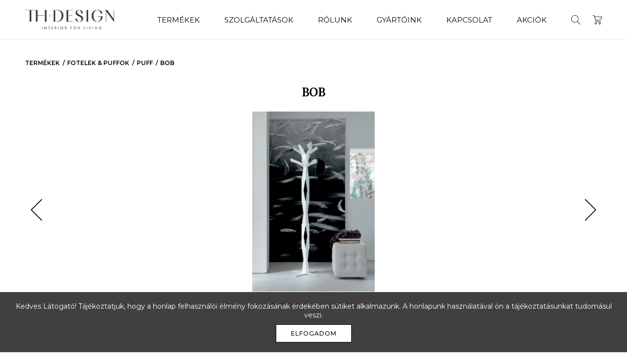

--- FILE ---
content_type: text/html; charset=UTF-8
request_url: https://thdesign.hu/arucikk/bob/
body_size: 45861
content:
<!doctype html>
<html lang="hu-HU">

<head>
    <meta charset="UTF-8">
    <meta name="viewport" content="width=device-width, initial-scale=1, maximum-scale=1.0">

    <title>BOB &#x2d; TH Design</title>

    <link rel="profile" href="http://gmpg.org/xfn/11">
    <link rel="pingback" href="https://thdesign.hu/xmlrpc.php">

    <!-- Google Tag Manager -->
    <script>(function(w,d,s,l,i){w[l]=w[l]||[];w[l].push({'gtm.start':
    new Date().getTime(),event:'gtm.js'});var f=d.getElementsByTagName(s)[0],
    j=d.createElement(s),dl=l!='dataLayer'?'&l='+l:'';j.async=true;j.src=
    'https://www.googletagmanager.com/gtm.js?id='+i+dl;f.parentNode.insertBefore(j,f);
    })(window,document,'script','dataLayer','GTM-KRSSLNK5');</script>
    <!-- End Google Tag Manager -->

    <meta name="facebook-domain-verification" content="ukfv5v64ig7l35x3tbwmdqkmkvn9xj" />

    <meta name='robots' content='max-image-preview:large' />

<meta name="robots" content="max-snippet:-1,max-image-preview:standard,max-video-preview:-1" />
<meta name="description" content="Szintetikus nubuk, műbőr vagy puha bőr bor&iacute;t&aacute;s&uacute;, kerekes puff. Csak belt&eacute;ri haszn&aacute;latra alkalmas." />
<meta property="og:image" content="https://thdesign.hu/wp-content/uploads/2021/04/Bob-20-300-1644914232-scaled.jpg" />
<meta property="og:image:width" content="1709" />
<meta property="og:image:height" content="2560" />
<meta property="og:locale" content="hu_HU" />
<meta property="og:type" content="article" />
<meta property="og:title" content="BOB &#x2d; TH Design" />
<meta property="og:description" content="Szintetikus nubuk, műbőr vagy puha bőr bor&iacute;t&aacute;s&uacute;, kerekes puff. Csak belt&eacute;ri haszn&aacute;latra alkalmas." />
<meta property="og:url" content="https://thdesign.hu/arucikk/bob/" />
<meta property="og:site_name" content="TH Design" />
<meta property="article:published_time" content="2022-02-15T08:41+00:00" />
<meta property="article:modified_time" content="2022-02-15T08:42+00:00" />
<meta property="og:updated_time" content="2022-02-15T08:42+00:00" />
<meta name="twitter:card" content="summary_large_image" />
<meta name="twitter:title" content="BOB &#x2d; TH Design" />
<meta name="twitter:description" content="Szintetikus nubuk, műbőr vagy puha bőr bor&iacute;t&aacute;s&uacute;, kerekes puff. Csak belt&eacute;ri haszn&aacute;latra alkalmas." />
<meta name="twitter:image" content="https://thdesign.hu/wp-content/uploads/2021/04/Bob-20-300-1644914232-scaled.jpg" />
<meta name="twitter:image:width" content="1709" />
<meta name="twitter:image:height" content="2560" />
<link rel="canonical" href="https://thdesign.hu/arucikk/bob/" />
<script type="application/ld+json">{"@context":"https://schema.org","@type":"BreadcrumbList","itemListElement":[{"@type":"ListItem","position":1,"item":{"@id":"https://thdesign.hu/","name":"TH Design"}},{"@type":"ListItem","position":2,"item":{"@id":"https://thdesign.hu/termekek/fotelek-puffok/","name":"Fotelek &amp; Puffok"}},{"@type":"ListItem","position":3,"item":{"@id":"https://thdesign.hu/termekek/fotelek-puffok/puff/","name":"Puff"}},{"@type":"ListItem","position":4,"item":{"@id":"https://thdesign.hu/arucikk/bob/","name":"BOB"}}]}</script>

<link rel='stylesheet' id='wp-block-library-css'  href='https://thdesign.hu/wp-includes/css/dist/block-library/style.min.css' type='text/css' media='all' />
<link rel='stylesheet' id='aos-css'  href='https://thdesign.hu/wp-content/themes/thdesign/assets/css/aos.min.css' type='text/css' media='all' />
<link rel='stylesheet' id='swiper-css'  href='https://thdesign.hu/wp-content/themes/thdesign/assets/css/swiper.min.css' type='text/css' media='all' />
<link rel='stylesheet' id='fancybox-css'  href='https://thdesign.hu/wp-content/themes/thdesign/assets/css/jquery.fancybox.min.css' type='text/css' media='all' />
<link rel='stylesheet' id='taggd-css'  href='https://thdesign.hu/wp-content/themes/thdesign/assets/css/taggd.min.css' type='text/css' media='all' />
<link rel='stylesheet' id='style-css'  href='https://thdesign.hu/wp-content/themes/thdesign/assets/css/style.min.css' type='text/css' media='all' />
<script type='text/javascript' src='https://thdesign.hu/wp-includes/js/jquery/jquery.min.js' id='jquery-core-js'></script>
<link rel="https://api.w.org/" href="https://thdesign.hu/wp-json/" /><script>
/* <![CDATA[ */
var wpekc_spk = "ae7511508557adbfef4edbc56933ea32892c617b93d268816ff3f7b39581780f";
/* ]]> */
</script>
<style type="text/css">.recentcomments a{display:inline !important;padding:0 !important;margin:0 !important;}</style><link rel="icon" href="https://thdesign.hu/wp-content/uploads/2025/09/cropped-thdesign_new_logo_512x512-1758030278-1758030280-32x32.png" sizes="32x32" />
<link rel="icon" href="https://thdesign.hu/wp-content/uploads/2025/09/cropped-thdesign_new_logo_512x512-1758030278-1758030280-192x192.png" sizes="192x192" />
<link rel="apple-touch-icon" href="https://thdesign.hu/wp-content/uploads/2025/09/cropped-thdesign_new_logo_512x512-1758030278-1758030280-180x180.png" />
<meta name="msapplication-TileImage" content="https://thdesign.hu/wp-content/uploads/2025/09/cropped-thdesign_new_logo_512x512-1758030278-1758030280-270x270.png" />

    <!-- Meta Pixel Code -->
    <script>
    !function(f,b,e,v,n,t,s)
    {if(f.fbq)return;n=f.fbq=function(){n.callMethod?
    n.callMethod.apply(n,arguments):n.queue.push(arguments)};
    if(!f._fbq)f._fbq=n;n.push=n;n.loaded=!0;n.version='2.0';
    n.queue=[];t=b.createElement(e);t.async=!0;
    t.src=v;s=b.getElementsByTagName(e)[0];
    s.parentNode.insertBefore(t,s)}(window, document,'script',
    'https://connect.facebook.net/en_US/fbevents.js');
    fbq('init', '563476876069164');
    fbq('track', 'PageView');
    </script>
    <noscript><img height="1" width="1" style="display:none"
    src="https://www.facebook.com/tr?id=563476876069164&ev=PageView&noscript=1"
    /></noscript>
    <!-- End Meta Pixel Code -->
</head>

<body class="catalog_item-template-default single single-catalog_item postid-11931">

    <!-- Google Tag Manager (noscript) -->
    <noscript><iframe src="https://www.googletagmanager.com/ns.html?id=GTM-KRSSLNK5"
    height="0" width="0" style="display:none;visibility:hidden"></iframe></noscript>
    <!-- End Google Tag Manager (noscript) -->

    <header id="header">

        <div class="container">

            <div class="wrapper">

                <a href="https://thdesign.hu" class="logo">
                    <img src="https://thdesign.hu/wp-content/themes/thdesign/assets/img/logo.svg" />
                </a>

                <div class="nav-wrapper">

                    <nav class="menu">
                        <ul id="menu-fejlec" class="clearfix"><li id="menu-item-119" class="menu-item"><a href="https://thdesign.hu/termekek/">Termékek</a></li>
<li id="menu-item-28" class="menu-item"><a href="https://thdesign.hu/szolgaltatasok/">Szolgáltatások</a></li>
<li id="menu-item-31" class="menu-item"><a href="https://thdesign.hu/rolunk/">Rólunk</a></li>
<li id="menu-item-127" class="menu-item"><a href="https://thdesign.hu/gyartoink/">Gyártóink</a></li>
<li id="menu-item-33" class="menu-item"><a href="https://thdesign.hu/kapcsolat/">Kapcsolat</a></li>
<li id="menu-item-28689" class="menu-item"><a href="https://thdesign.hu/termekek/outlet/">Akciók</a></li>
</ul>                    </nav>

                    <nav class="icons">
                        <ul id="menu-fejlec-ikonok" class="clearfix"><li id="menu-item-7341" class="nav-panel-trigger icon mobile menu-item"><a href="#nav">Menü</a></li>
<li id="menu-item-15326" class="search-overlay-trigger icon menu-item"><a href="#search">Keresés</a></li>
<li id="menu-item-7342" class="cart-panel-trigger icon menu-item"><a href="#cart">Kosár</a></li>
</ul>                    </nav>

                </div>

            </div>

        </div>

    </header>

    <main id="main">
<section class="partial" id="item-breadcrumbs">

    <div class="container">

        <ul class="clearfix">

            <li><a href="https://thdesign.hu/termekek/">Termékek</a></li><li><a href="https://thdesign.hu/termekek/fotelek-puffok/">Fotelek &amp; Puffok</a></li><li><a href="https://thdesign.hu/termekek/fotelek-puffok/puff/">Puff</a></li><li><a href="https://thdesign.hu/arucikk/bob/">BOB</a></li>
        </ul>

    </div>

</section>

<section id="item-title">

    <div class="container">

        <h1>BOB</h1>
        
    </div>

</section>
<section class="partial" id="item-image_gallery-hero">

    <div class="container">

        <div class="swiper-container" data-aos="fade-in">

            <div class="swiper-wrapper">

                
                
                <a data-fancybox="gallery" href="https://thdesign.hu/wp-content/uploads/2021/04/BOB-pouf-1644914220-scaled.jpg" class="swiper-slide">

                    <img src="https://thdesign.hu/wp-content/uploads/fly-images/17787/BOB-pouf-1644914220-scaled-1000x0.jpg" />

                </a>

                
                <a data-fancybox="gallery" href="https://thdesign.hu/wp-content/uploads/2021/04/BOB-pouf1-1644914222-scaled.jpg" class="swiper-slide">

                    <img src="https://thdesign.hu/wp-content/uploads/fly-images/17788/BOB-pouf1-1644914222-scaled-1000x0.jpg" />

                </a>

                
                <a data-fancybox="gallery" href="https://thdesign.hu/wp-content/uploads/2021/04/BOB-pouf2-1644914223-scaled.jpg" class="swiper-slide">

                    <img src="https://thdesign.hu/wp-content/uploads/fly-images/17789/BOB-pouf2-1644914223-scaled-1000x0.jpg" />

                </a>

                
                <a data-fancybox="gallery" href="https://thdesign.hu/wp-content/uploads/2021/04/BOB-pouf3-1644914225-scaled.jpg" class="swiper-slide">

                    <img src="https://thdesign.hu/wp-content/uploads/fly-images/17790/BOB-pouf3-1644914225-scaled-1000x0.jpg" />

                </a>

                
                <a data-fancybox="gallery" href="https://thdesign.hu/wp-content/uploads/2021/04/BOB-pouf4-1644914227-scaled.jpg" class="swiper-slide">

                    <img src="https://thdesign.hu/wp-content/uploads/fly-images/17791/BOB-pouf4-1644914227-scaled-1000x0.jpg" />

                </a>

                
                <a data-fancybox="gallery" href="https://thdesign.hu/wp-content/uploads/2021/04/Bob-10-300-1644914231-scaled.jpg" class="swiper-slide">

                    <img src="https://thdesign.hu/wp-content/uploads/fly-images/17793/Bob-10-300-1644914231-scaled-1000x0.jpg" />

                </a>

                
                <a data-fancybox="gallery" href="https://thdesign.hu/wp-content/uploads/2021/04/Bob-20-300-1644914232-scaled.jpg" class="swiper-slide">

                    <img src="https://thdesign.hu/wp-content/uploads/fly-images/17794/Bob-20-300-1644914232-scaled-1000x0.jpg" />

                </a>

                
                <a data-fancybox="gallery" href="https://thdesign.hu/wp-content/uploads/2021/04/Bob-30-300-1644914234-scaled.jpg" class="swiper-slide">

                    <img src="https://thdesign.hu/wp-content/uploads/fly-images/17795/Bob-30-300-1644914234-scaled-1000x0.jpg" />

                </a>

                
                <a data-fancybox="gallery" href="https://thdesign.hu/wp-content/uploads/2021/04/Bob-40-300-1644914235-scaled.jpg" class="swiper-slide">

                    <img src="https://thdesign.hu/wp-content/uploads/fly-images/17796/Bob-40-300-1644914235-scaled-1000x0.jpg" />

                </a>

                
                <a data-fancybox="gallery" href="https://thdesign.hu/wp-content/uploads/2021/04/Bob-50-300-1644914236-scaled.jpg" class="swiper-slide">

                    <img src="https://thdesign.hu/wp-content/uploads/fly-images/17797/Bob-50-300-1644914236-scaled-1000x0.jpg" />

                </a>

                
                <a data-fancybox="gallery" href="https://thdesign.hu/wp-content/uploads/2021/04/dadox-1644914238-scaled.jpg" class="swiper-slide">

                    <img src="https://thdesign.hu/wp-content/uploads/fly-images/17798/dadox-1644914238-scaled-1000x0.jpg" />

                </a>

                
            </div>

            
            <div class="swiper-button swiper-button-prev swiper-button-black"></div>
            <div class="swiper-button swiper-button-next swiper-button-black"></div>

            
            <div class="swiper-pagination"></div>

        </div>

    </div>

</section>

<section class="partial" id="item-single-info">

    <div class="container">

        <div class="information">

            
            <div class="text">

                <p>Szintetikus nubuk, műbőr vagy puha bőr borítású, kerekes puff.</p>
<p>Csak beltéri használatra alkalmas.</p>

            </div>

            
            <div class="properties">

                <ul>

                    
                        <li class="clearfix">
                            <span class="name">Felhasználás:</span>
                            <span class="value">
                                <a href="https://thdesign.hu/felhasznalas/nappali/">nappali</a>                            </span>
                        </li>

                    
                    
                    
                        <li class="clearfix">
                            <span class="name">Méret:</span>
                            <span class="value">42x42x45 cm</span>
                        </li>

                    
                    
                        <li class="clearfix">
                            <span class="name">Gyártó:</span>
                            <span class="value">
                                <a href="https://thdesign.hu/gyarto/cattelan-italia/">Cattelan Italia</a>                            </span>
                        </li>

                    
                    
                        <li class="clearfix">
                            <span class="name">Címkék:</span>
                            <span class="value">
                                <a href="https://thdesign.hu/cimke/puff/">Puff</a>                            </span>
                        </li>

                    
                    <li class="clearfix">
                        <span class="name">Listaár:</span>
                        <span class="value">

                            
                            <ul>

                                
                                <li>

                                    <span class="price">

                                        
                                            <span class="price_original">211.750 Ft-tól</span>

                                        
                                        
                                    </span>

                                    <span class="vat">(+ ÁFA)</span>
                                </li>

                                
                            </ul>

                            
                        </span>
                    </li>

                </ul>

            </div>

        </div>

                
        <div class="buttons">

            <div class="buttons-wrapper">

                <ul>
                    
                    
                    <li>
                        <a class="button" target="_blank" href="https://thdesign.hu/wp-content/uploads/2021/04/BOB_TECH-1644914229.pdf">PDF elemlista</a>
                    </li>

                    
                    <li class="quote-button-wrapper">

                        <form id="addToCart" method="post">
                            <input type="hidden" name="id" value="11931" />
                            <input type="hidden" name="name" value="BOB" />
                            <input type="hidden" name="prices" value='[{"code":"HUF","symbol":"Ft","show_price":211750,"show_price_discount":0,"vat_percent":"","vat_included":false}]' />
                            <input type="hidden" name="img" value="https://thdesign.hu/wp-content/uploads/fly-images/17794/Bob-20-300-1644914232-scaled-350x350.jpg" />
                            <input type="hidden" name="categories" value="Puff" />
                            <input type="hidden" name="vendors" value="Cattelan Italia" />
                            <button class="button" type="submit">Árajánlatkérés</button>
                        </form>

                        <a id="in-cart" class="button cart" href="#">Kosárban</a>

                    </li>
                    
                </ul>

            </div>

        </div>

    </div>

</section>
<section class="partial" id="item-carousel">

    <div class="wrapper">

                
        <h2 class="section-title">
            Kapcsolódó termékek        </h2>
        
        
        <div class="swiper-container">

            <div class="swiper-wrapper">

                
                <div class="swiper-slide">

                    
<article id="joy" data-aos="fade-in" data-aos-duration="750" class="catalog-item">

    <a class="photo" href="https://thdesign.hu/arucikk/joy/">

        <img width="600" height="385" src="https://thdesign.hu/wp-content/uploads/fly-images/22288/Bolzan_Joy_modern_olasz_Agy_1-2-1657391747-scaled-e1657391925574-600x0.jpg" class="attachment-600" alt="Bolzan_Joy_modern_olasz_Agy_1 (2)" />
    </a>

    <div class="details">

        <ul>
            <li class="name"><a class="item-name" href="https://thdesign.hu/arucikk/joy/">JOY</a></li>
            <li class="vendors"><span class="item-vendor" data-href="https://thdesign.hu/gyarto/bolzan-letti/">Bolzan Letti</span></li>                    </ul>

    </div>

</article>
                </div>

                
                <div class="swiper-slide">

                    
<article id="wanda" data-aos="fade-in" data-aos-duration="750" class="catalog-item">

    <a class="photo" href="https://thdesign.hu/arucikk/wanda/">

        <img width="600" height="900" src="https://thdesign.hu/wp-content/uploads/fly-images/26187/Wanda-40-300-1657728396-scaled-1664709086-600x0.jpg" class="attachment-600" alt="Wanda-40-300-1657728396-scaled-1664709086" />
    </a>

    <div class="details">

        <ul>
            <li class="name"><a class="item-name" href="https://thdesign.hu/arucikk/wanda/">Wanda</a></li>
            <li class="vendors"><span class="item-vendor" data-href="https://thdesign.hu/gyarto/cattelan-italia/">Cattelan Italia</span></li>                    </ul>

    </div>

</article>
                </div>

                
                <div class="swiper-slide">

                    
<article id="jack" data-aos="fade-in" data-aos-duration="750" class="catalog-item">

    <a class="photo" href="https://thdesign.hu/arucikk/jack/">

        <img width="600" height="400" src="https://thdesign.hu/wp-content/uploads/fly-images/27314/thdesign_felis_jack1-1648490135-1669894327-600x0.jpg" class="attachment-600" alt="thdesign_felis_jack1-1648490135-1669894327" />
    </a>

    <div class="details">

        <ul>
            <li class="name"><a class="item-name" href="https://thdesign.hu/arucikk/jack/">JACK</a></li>
            <li class="vendors"><span class="item-vendor" data-href="https://thdesign.hu/gyarto/felis/">Felis</span></li>                    </ul>

    </div>

</article>
                </div>

                
                <div class="swiper-slide">

                    
<article id="chloe-luxury" data-aos="fade-in" data-aos-duration="750" class="catalog-item">

    <a class="photo" href="https://thdesign.hu/arucikk/chloe-luxury/">

        <img width="600" height="513" src="https://thdesign.hu/wp-content/uploads/fly-images/23121/THDESIGN_DitreItalia_ChloeLuxury_fotel_1-1659696560-scaled-600x0.jpg" class="attachment-600" alt="THDESIGN_DitreItalia_ChloeLuxury_fotel_1" />
    </a>

    <div class="details">

        <ul>
            <li class="name"><a class="item-name" href="https://thdesign.hu/arucikk/chloe-luxury/">CHLOE’ LUXURY</a></li>
            <li class="vendors"><span class="item-vendor" data-href="https://thdesign.hu/gyarto/ditre-italia/">Ditre Italia</span></li>                    </ul>

    </div>

</article>
                </div>

                
                <div class="swiper-slide">

                    
<article id="sp2802" data-aos="fade-in" data-aos-duration="750" class="catalog-item">

    <a class="photo" href="https://thdesign.hu/arucikk/sp2802/">

        <img width="550" height="346" src="https://thdesign.hu/wp-content/uploads/fly-images/15091/Twils-SP2802_alto2_doublebed_agy_1-1618837157-600x0.jpg" class="attachment-600" alt="Twils-SP2802_alto2_doublebed_agy_1" />
    </a>

    <div class="details">

        <ul>
            <li class="name"><a class="item-name" href="https://thdesign.hu/arucikk/sp2802/">SP2802</a></li>
            <li class="vendors"><span class="item-vendor" data-href="https://thdesign.hu/gyarto/twils/">Twils</span></li>                    </ul>

    </div>

</article>
                </div>

                
                <div class="swiper-slide">

                    
<article id="loman" data-aos="fade-in" data-aos-duration="750" class="catalog-item">

    <a class="photo" href="https://thdesign.hu/arucikk/loman/">

        <img width="600" height="450" src="https://thdesign.hu/wp-content/uploads/fly-images/23316/THDESIGN_DitreItalia_Loman_ulogarnitura_2-1659778207-600x0.jpg" class="attachment-600" alt="THDESIGN_DitreItalia_Loman_ulogarnitura_2" />
    </a>

    <div class="details">

        <ul>
            <li class="name"><a class="item-name" href="https://thdesign.hu/arucikk/loman/">LOMAN &#038; LOMAN SOFT</a></li>
            <li class="vendors"><span class="item-vendor" data-href="https://thdesign.hu/gyarto/ditre-italia/">Ditre Italia</span></li>                    </ul>

    </div>

</article>
                </div>

                
                <div class="swiper-slide">

                    
<article id="zanziball" data-aos="fade-in" data-aos-duration="750" class="catalog-item">

    <a class="photo" href="https://thdesign.hu/arucikk/zanziball/">

        <img width="600" height="600" src="https://thdesign.hu/wp-content/uploads/fly-images/22067/CattelanItalia_Zanziball_modern_lampa_1-1656871875-600x0.jpg" class="attachment-600" alt="CattelanItalia_Zanziball_modern_lampa_1" />
    </a>

    <div class="details">

        <ul>
            <li class="name"><a class="item-name" href="https://thdesign.hu/arucikk/zanziball/">ZANZIBALL</a></li>
            <li class="vendors"><span class="item-vendor" data-href="https://thdesign.hu/gyarto/cattelan-italia/">Cattelan Italia</span></li>                    </ul>

    </div>

</article>
                </div>

                
                <div class="swiper-slide">

                    
<article id="gliss" data-aos="fade-in" data-aos-duration="750" class="catalog-item">

    <a class="photo" href="https://thdesign.hu/arucikk/gliss/">

        <img width="600" height="900" src="https://thdesign.hu/wp-content/uploads/fly-images/18017/Cattelan-Italia_Coffee-Table_Gliss-40-300-1645296514-scaled-600x0.jpg" class="attachment-600" alt="Cattelan Italia_Coffee Table_Gliss-40-300" />
    </a>

    <div class="details">

        <ul>
            <li class="name"><a class="item-name" href="https://thdesign.hu/arucikk/gliss/">GLISS</a></li>
            <li class="vendors"><span class="item-vendor" data-href="https://thdesign.hu/gyarto/cattelan-italia/">Cattelan Italia</span></li>                    </ul>

    </div>

</article>
                </div>

                
                <div class="swiper-slide">

                    
<article id="magda-couture" data-aos="fade-in" data-aos-duration="750" class="catalog-item">

    <a class="photo" href="https://thdesign.hu/arucikk/magda-couture/">

        <img width="600" height="772" src="https://thdesign.hu/wp-content/uploads/fly-images/26009/Magda-Couture-30-300-1658146977-scaled-1664709040-600x0.jpg" class="attachment-600" alt="Magda-Couture-30-300-1658146977-scaled-1664709040" />
    </a>

    <div class="details">

        <ul>
            <li class="name"><a class="item-name" href="https://thdesign.hu/arucikk/magda-couture/">MAGDA COUTURE</a></li>
            <li class="vendors"><span class="item-vendor" data-href="https://thdesign.hu/gyarto/cattelan-italia/">Cattelan Italia</span></li>                    </ul>

    </div>

</article>
                </div>

                
                <div class="swiper-slide">

                    
<article id="igloo-soft" data-aos="fade-in" data-aos-duration="750" class="catalog-item">

    <a class="photo" href="https://thdesign.hu/arucikk/igloo-soft/">

        <img width="600" height="409" src="https://thdesign.hu/wp-content/uploads/fly-images/31073/THDESIGN_modern_szek_Calligaris_IglooSoft_3-1763627773-600x0.jpg" class="attachment-600" alt="THDESIGN_modern_szek_Calligaris_IglooSoft_3" />
    </a>

    <div class="details">

        <ul>
            <li class="name"><a class="item-name" href="https://thdesign.hu/arucikk/igloo-soft/">IGLOO SOFT</a></li>
            <li class="vendors"><span class="item-vendor" data-href="https://thdesign.hu/gyarto/calligaris/">Calligaris</span></li>                    </ul>

    </div>

</article>
                </div>

                
                <div class="swiper-slide">

                    
<article id="penguin" data-aos="fade-in" data-aos-duration="750" class="catalog-item">

    <a class="photo" href="https://thdesign.hu/arucikk/penguin/">

        <img width="600" height="320" src="https://thdesign.hu/wp-content/uploads/fly-images/29008/CattelanItalia_Penguin_modern_olasz_kiszasztal_3-1700158913-600x0.jpg" class="attachment-600" alt="CattelanItalia_Penguin_modern_olasz_kiszasztal_3" />
    </a>

    <div class="details">

        <ul>
            <li class="name"><a class="item-name" href="https://thdesign.hu/arucikk/penguin/">PENGUIN</a></li>
            <li class="vendors"><span class="item-vendor" data-href="https://thdesign.hu/gyarto/cattelan-italia/">Cattelan Italia</span></li>                    </ul>

    </div>

</article>
                </div>

                
                <div class="swiper-slide">

                    
<article id="matrix" data-aos="fade-in" data-aos-duration="750" class="catalog-item">

    <a class="photo" href="https://thdesign.hu/arucikk/matrix/">

        <img width="600" height="621" src="https://thdesign.hu/wp-content/uploads/fly-images/17157/Matrix_polc_ToninCasa_1-1635350073-scaled-e1635350133114-600x0.jpg" class="attachment-600" alt="Matrix_polc_ToninCasa_1" />
    </a>

    <div class="details">

        <ul>
            <li class="name"><a class="item-name" href="https://thdesign.hu/arucikk/matrix/">Matrix</a></li>
            <li class="vendors"><span class="item-vendor" data-href="https://thdesign.hu/gyarto/tonin-casa/">Tonin Casa</span></li>                    </ul>

    </div>

</article>
                </div>

                
                <div class="swiper-slide">

                    
<article id="lara" data-aos="fade-in" data-aos-duration="750" class="catalog-item">

    <a class="photo" href="https://thdesign.hu/arucikk/lara/">

        <img width="600" height="641" src="https://thdesign.hu/wp-content/uploads/fly-images/25969/Lara-10-300-1658152728-scaled-e1658152781907-1664709032-600x0.jpg" class="attachment-600" alt="Lara-10-300-1658152728-scaled-e1658152781907-1664709032" />
    </a>

    <div class="details">

        <ul>
            <li class="name"><a class="item-name" href="https://thdesign.hu/arucikk/lara/">LARA</a></li>
            <li class="vendors"><span class="item-vendor" data-href="https://thdesign.hu/gyarto/cattelan-italia/">Cattelan Italia</span></li>                    </ul>

    </div>

</article>
                </div>

                
                <div class="swiper-slide">

                    
<article id="aany" data-aos="fade-in" data-aos-duration="750" class="catalog-item">

    <a class="photo" href="https://thdesign.hu/arucikk/aany/">

        <img width="600" height="513" src="https://thdesign.hu/wp-content/uploads/fly-images/23815/THDESIGN_DitreItalia_Aany_dohanyzoasztal_1-1660039999-scaled-600x0.jpg" class="attachment-600" alt="THDESIGN_DitreItalia_Aany_dohanyzoasztal_1" />
    </a>

    <div class="details">

        <ul>
            <li class="name"><a class="item-name" href="https://thdesign.hu/arucikk/aany/">AANY</a></li>
            <li class="vendors"><span class="item-vendor" data-href="https://thdesign.hu/gyarto/ditre-italia/">Ditre Italia</span></li>                    </ul>

    </div>

</article>
                </div>

                
                <div class="swiper-slide">

                    
<article id="polyura" data-aos="fade-in" data-aos-duration="750" class="catalog-item">

    <a class="photo" href="https://thdesign.hu/arucikk/polyura/">

        <img width="600" height="465" src="https://thdesign.hu/wp-content/uploads/fly-images/23782/THDESIGN_DitreItalia_Polyura_dohanyzoasztal_6-1660030765-scaled-e1660031526930-600x0.jpg" class="attachment-600" alt="THDESIGN_DitreItalia_Polyura_dohanyzoasztal_6" />
    </a>

    <div class="details">

        <ul>
            <li class="name"><a class="item-name" href="https://thdesign.hu/arucikk/polyura/">POLYURA</a></li>
            <li class="vendors"><span class="item-vendor" data-href="https://thdesign.hu/gyarto/ditre-italia/">Ditre Italia</span></li>                    </ul>

    </div>

</article>
                </div>

                
                <div class="swiper-slide">

                    
<article id="liam-oscar" data-aos="fade-in" data-aos-duration="750" class="catalog-item">

    <a class="photo" href="https://thdesign.hu/arucikk/liam-oscar/">

        <img width="513" height="454" src="https://thdesign.hu/wp-content/uploads/fly-images/26810/thdesign_valentini_pouf_liam-oscar_1-1665317535-e1665317909932-600x0.jpg" class="attachment-600" alt="thdesign_valentini_pouf_liam-oscar_1" />
    </a>

    <div class="details">

        <ul>
            <li class="name"><a class="item-name" href="https://thdesign.hu/arucikk/liam-oscar/">LIAM &#038; OSCAR</a></li>
            <li class="vendors"><span class="item-vendor" data-href="https://thdesign.hu/gyarto/valentini/">Valentini</span></li>                    </ul>

    </div>

</article>
                </div>

                
                <div class="swiper-slide">

                    
<article id="planer-keramik-premium" data-aos="fade-in" data-aos-duration="750" class="catalog-item">

    <a class="photo" href="https://thdesign.hu/arucikk/planer-keramik-premium/">

        <img width="600" height="398" src="https://thdesign.hu/wp-content/uploads/fly-images/16152/Planer_Keramik_Premium_asztal_CattelanItalia-1631724727-600x0.jpg" class="attachment-600" alt="Planer_Keramik_Premium_asztal_CattelanItalia" />
    </a>

    <div class="details">

        <ul>
            <li class="name"><a class="item-name" href="https://thdesign.hu/arucikk/planer-keramik-premium/">PLANER KERAMIK PREMIUM</a></li>
            <li class="vendors"><span class="item-vendor" data-href="https://thdesign.hu/gyarto/cattelan-italia/">Cattelan Italia</span></li>                    </ul>

    </div>

</article>
                </div>

                
                <div class="swiper-slide">

                    
<article id="giro-giro-system" data-aos="fade-in" data-aos-duration="750" class="catalog-item">

    <a class="photo" href="https://thdesign.hu/arucikk/giro-giro-system/">

        <img width="600" height="356" src="https://thdesign.hu/wp-content/uploads/fly-images/13387/Novamobili_GiroGiroSystem_ejjeliszekreny2-1617826270-600x0.jpg" class="attachment-600" alt="Novamobili_GiroGiroSystem_ejjeliszekreny2-1617826270" />
    </a>

    <div class="details">

        <ul>
            <li class="name"><a class="item-name" href="https://thdesign.hu/arucikk/giro-giro-system/">GIRO-GIRO SYSTEM</a></li>
            <li class="vendors"><span class="item-vendor" data-href="https://thdesign.hu/gyarto/novamobili/">Novamobili</span></li>                    </ul>

    </div>

</article>
                </div>

                
                <div class="swiper-slide">

                    
<article id="bevel" data-aos="fade-in" data-aos-duration="750" class="catalog-item">

    <a class="photo" href="https://thdesign.hu/arucikk/bevel/">

        <img width="600" height="715" src="https://thdesign.hu/wp-content/uploads/fly-images/30117/modern_olasz_tukor_Calligaris_Bevel_Thdesign_1-1742652884-scaled-e1742653090799-600x0.jpg" class="attachment-600" alt="modern_olasz_tukor_Calligaris_Bevel_Thdesign_1" />
    </a>

    <div class="details">

        <ul>
            <li class="name"><a class="item-name" href="https://thdesign.hu/arucikk/bevel/">BEVEL</a></li>
            <li class="vendors"><span class="item-vendor" data-href="https://thdesign.hu/gyarto/calligaris/">Calligaris</span></li>                    </ul>

    </div>

</article>
                </div>

                
                <div class="swiper-slide">

                    
<article id="universal-2" data-aos="fade-in" data-aos-duration="750" class="catalog-item">

    <a class="photo" href="https://thdesign.hu/arucikk/universal-2/">

        <img width="600" height="369" src="https://thdesign.hu/wp-content/uploads/fly-images/30309/modern_olasz_komod_Calligaris_Universal_THDESIGN_2-1742746747-e1742746834914-600x0.jpg" class="attachment-600" alt="modern_olasz_komod_Calligaris_Universal_THDESIGN_2" />
    </a>

    <div class="details">

        <ul>
            <li class="name"><a class="item-name" href="https://thdesign.hu/arucikk/universal-2/">UNIVERSAL</a></li>
            <li class="vendors"><span class="item-vendor" data-href="https://thdesign.hu/gyarto/calligaris/">Calligaris</span></li>                    </ul>

    </div>

</article>
                </div>

                
            </div>

            <div class="swiper-pagination"></div>

        </div>

    </div>

</section>

        </main>

        <footer id="footer">

            <div class="container">

                <div class="cols clearfix">

                    <div class="col navigation">

                        <nav class="footer-navigation">

                            <ul id="menu-lablec" class="menu"><li id="menu-item-65" class="menu-item"><a href="https://thdesign.hu/rolunk/">Rólunk</a></li>
<li id="menu-item-120" class="menu-item"><a href="https://thdesign.hu/termekek/">Termékek</a></li>
<li id="menu-item-62" class="menu-item"><a href="https://thdesign.hu/szolgaltatasok/">Szolgáltatások</a></li>
<li id="menu-item-126" class="menu-item"><a href="https://thdesign.hu/gyartoink/">Gyártóink</a></li>
<li id="menu-item-67" class="menu-item"><a href="https://thdesign.hu/kapcsolat/">Kapcsolat</a></li>
<li id="menu-item-30748" class="menu-item"><a href="https://thdesign.hu/wp-content/uploads/2025/11/Adatkezelesi-tajekoztato-THDESIGN-1762425523.pdf">Adatkezelési Tájékoztató</a></li>
</ul>
                        </nav>

                    </div>

                    <div class="col contact">

                        
                        <div class="search block">

                            <form role="search" method="get" id="searchform" class="searchform" action="https://thdesign.hu">

                                <div class="wrapper">

                                    <div class="label">

                                        <label for="s">Keresés:</label>

                                    </div>

                                    <div class="input">

                                        <input value="" name="s" id="s" type="text" autocomplete="off">

                                    </div>

                                </div>

                            </form>

                        </div>

                        
                        <div class="social block">

                            <span class="navigation-title">Social media:</span>

                            <nav class="footer-social-media">

                                <ul>

                                
                                <li>
                                    <a target="_blank" href="https://www.instagram.com/thdesign.hu/" title="Instagram">
                                        <i class="icon instagram"></i>
                                    </a>
                                </li>

                                
                                <li>
                                    <a target="_blank" href="#" title="Pinterest">
                                        <i class="icon pinterest"></i>
                                    </a>
                                </li>

                                
                                <li>
                                    <a target="_blank" href="https://www.facebook.com/thdesign.hu" title="Facebook">
                                        <i class="icon facebook"></i>
                                    </a>
                                </li>

                                
                                </ul>

                            </nav>

                        </div>

                        
                    </div>

                    
                    <div class="col store">

                        <div id="text-2" class="widget widget_text">			<div class="textwidget"><h4 class="title">Üzletünk</h4>
<p>THDESIGN Home Concept</p>
<p>1117 Budapest, Budafoki út 187-189.</p>
<p>(Bejárat a Galvani utca felől)</p>
<p>+36 70 3334787<br />
<a href="mailto:info@thdesign.hu">info@thdesign.hu</a></p>
<h4 class="title">Nyitva tartás</h4>
<ul>
<li>H-P: 10.00-18.00</li>
<li>SZ:    10.00-16.00</li>
<li>V:      zárva</li>
</ul>
<p>&nbsp;</p>
<p>&nbsp;</p>
</div>
		</div>

                    </div>

                    
                </div>

            </div>

        </footer>

        
<div class="cookie-bar">

    <div class="wrapper">

        <div class="text">
            Kedves Látogató! Tájékoztatjuk, hogy a honlap felhasználói élmény fokozásának érdekében sütiket alkalmazunk. A honlapunk használatával ön a tájékoztatásunkat tudomásul veszi.
        </div>

        <div class="buttons">

            <ul>

                <li><a href="#" class="button inverse" id="acceptCookies">Elfogadom</a></li>

                
            </ul>

        </div>

    </div>

</div>

<aside id="nav" class="panel">
    <div class="inner">
        <nav class="main">
            <ul id="menu-fejlec-1" class="menu"><li class="menu-item"><a href="https://thdesign.hu/termekek/">Termékek</a></li>
<li class="menu-item"><a href="https://thdesign.hu/szolgaltatasok/">Szolgáltatások</a></li>
<li class="menu-item"><a href="https://thdesign.hu/rolunk/">Rólunk</a></li>
<li class="menu-item"><a href="https://thdesign.hu/gyartoink/">Gyártóink</a></li>
<li class="menu-item"><a href="https://thdesign.hu/kapcsolat/">Kapcsolat</a></li>
<li class="menu-item"><a href="https://thdesign.hu/termekek/outlet/">Akciók</a></li>
</ul>        </nav>
    </div>
</aside><div id="search-overlay">

    <div class="wrapper">

        <form role="search" method="get" id="searchform" class="searchform" action="https://thdesign.hu">

            <div class="input">

                <input value="" name="s" id="s" type="text" autocomplete="off" placholder="keresőkifejezés">

            </div>

            <button class="button" type="submit">Keresés</button>

        </form>
        
    </div>

</div>
<aside id="cart" class="panel">

    <div class="close-button-wrapper">
        <a href="#" id="close"></a>
    </div>

    <div class="inner">

        
<section class="form hidden">

    <h3>Ajánlatkérő elérhetőségei</h3>

    <form id="quoteForm" method="post">

        <div class="rows">

            <div class="row">
                <label class="input-name" for="name">Név *</label>
                <input type="text" name="name" id="name" placeholder="Név *" />
            </div>

            <div class="row">
                <label class="input-name" for="email">E-mail cím *</label>
                <input type="text" name="email" id="email" placeholder="E-mail cím *" />
            </div>

            <div class="row">
                <label class="input-name" for="phone">Telefonszám *</label>
                <input type="text" name="phone" id="phone" placeholder="Telefonszám *" />
            </div>

            <div class="row">
                <label class="input-name" for="message">Üzenet</label>
                <textarea name="message" id="message" placeholder="Üzenet"></textarea>
            </div>

            
            <div class="row submit">
                <input type="hidden" name="language" id="language" value="hu" />
                <input type="hidden" name="_pk" id="_pk" value="ae7511508557adbfef4edbc56933ea32892c617b93d268816ff3f7b39581780f" />
                <input type="hidden" id="_wpnonce" name="_wpnonce" value="63a6b32b64" /><input type="hidden" name="_wp_http_referer" value="/arucikk/bob/" />                <button class="button" type="submit">Ajánlatkérés elküldése</button>
            </div>

        </div>

    </form>

</section>
<section class="items">

    <h3>Ajánlatkérés tételei</h3>

    <div class="articles empty">

        <form>

        <span class="empty-message">Jelenleg egy tételt sem tartalmaz a kosár.</span>
        </form>
        
    </div>

</section>
    </div>

</aside><script type='text/javascript' src='https://thdesign.hu/wp-content/themes/thdesign/assets/js/aos.min.js' id='aos-js'></script>
<script type='text/javascript' src='https://thdesign.hu/wp-content/themes/thdesign/assets/js/swiper.min.js' id='swiper-js'></script>
<script type='text/javascript' src='https://thdesign.hu/wp-content/themes/thdesign/assets/js/jquery.fancybox.min.js' id='fancybox-js'></script>
<script type='text/javascript' src='https://thdesign.hu/wp-content/themes/thdesign/assets/js/jquery.validate.min.js' id='validate-js'></script>
<script type='text/javascript' src='https://thdesign.hu/wp-content/themes/thdesign/assets/js/sodium-plus.min.js' id='sodium-plus-js'></script>
<script type='text/javascript' src='https://thdesign.hu/wp-includes/js/imagesloaded.min.js' id='imagesloaded-js'></script>
<script type='text/javascript' src='https://thdesign.hu/wp-includes/js/masonry.min.js' id='masonry-js'></script>
<script type='text/javascript' src='https://thdesign.hu/wp-content/themes/thdesign/assets/js/taggd.min.js' id='taggd-js'></script>
<script type='text/javascript' id='page-js-extra'>
/* <![CDATA[ */
var thdJsParams = {"ajax_url":"https:\/\/thdesign.hu\/wp-admin\/admin-ajax.php","query_vars":"{\"page\":0,\"catalog_item\":\"bob\",\"post_type\":\"catalog_item\",\"name\":\"bob\",\"error\":\"\",\"m\":\"\",\"p\":0,\"post_parent\":\"\",\"subpost\":\"\",\"subpost_id\":\"\",\"attachment\":\"\",\"attachment_id\":0,\"pagename\":\"\",\"page_id\":0,\"second\":\"\",\"minute\":\"\",\"hour\":\"\",\"day\":0,\"monthnum\":0,\"year\":0,\"w\":0,\"category_name\":\"\",\"tag\":\"\",\"cat\":\"\",\"tag_id\":\"\",\"author\":\"\",\"author_name\":\"\",\"feed\":\"\",\"tb\":\"\",\"paged\":0,\"meta_key\":\"\",\"meta_value\":\"\",\"preview\":\"\",\"s\":\"\",\"sentence\":\"\",\"title\":\"\",\"fields\":\"\",\"menu_order\":\"\",\"embed\":\"\",\"category__in\":[],\"category__not_in\":[],\"category__and\":[],\"post__in\":[],\"post__not_in\":[],\"post_name__in\":[],\"tag__in\":[],\"tag__not_in\":[],\"tag__and\":[],\"tag_slug__in\":[],\"tag_slug__and\":[],\"post_parent__in\":[],\"post_parent__not_in\":[],\"author__in\":[],\"author__not_in\":[],\"tax_query\":[{\"taxonomy\":\"language\",\"field\":\"term_taxonomy_id\",\"terms\":5,\"operator\":\"IN\"}],\"orderby\":\"menu_order\",\"order\":\"ASC\",\"update_post_term_cache\":true,\"post_status\":\"publish\",\"ignore_sticky_posts\":false,\"suppress_filters\":false,\"cache_results\":true,\"lazy_load_term_meta\":true,\"update_post_meta_cache\":true,\"posts_per_page\":24,\"nopaging\":false,\"comments_per_page\":\"50\",\"no_found_rows\":false}","page_count":"0","queried_obj":{"ID":11931,"post_author":"2","post_date":"2022-02-15 09:41:10","post_date_gmt":"2022-02-15 08:41:10","post_content":"Szintetikus nubuk, m\u0171b\u0151r vagy puha b\u0151r bor\u00edt\u00e1s\u00fa, kerekes puff.\r\n\r\nCsak belt\u00e9ri haszn\u00e1latra alkalmas.","post_title":"BOB","post_excerpt":"","post_status":"publish","comment_status":"closed","ping_status":"closed","post_password":"","post_name":"bob","to_ping":"","pinged":"","post_modified":"2022-02-15 09:42:17","post_modified_gmt":"2022-02-15 08:42:17","post_content_filtered":"","post_parent":0,"guid":"https:\/\/thdesign.hu\/?post_type=catalog_item&#038;p=11931","menu_order":1071,"post_type":"catalog_item","post_mime_type":"","comment_count":"0","filter":"raw"}};
/* ]]> */
</script>
<script type='text/javascript' src='https://thdesign.hu/wp-content/themes/thdesign/assets/js/page.min.js' id='page-js'></script>
    
    </body>

</html>

--- FILE ---
content_type: text/css
request_url: https://thdesign.hu/wp-content/themes/thdesign/assets/css/style.min.css
body_size: 45405
content:
@import url('https://fonts.googleapis.com/css2?family=Montserrat:wght@400;500;600&family=Playfair+Display+SC&display=swap');.button{display:inline-block;background-color:#000;padding:10px 30px;color:#fff;text-transform:uppercase;border:1px solid #000;font-family:'Montserrat', sans-serif;font-size:13px;cursor:pointer;letter-spacing:1px;font-weight:500;transition:all 250ms}.button:hover{background-color:#fff;color:#000}.button.inverse{background-color:#fff;color:#000}.button.inverse:hover{background-color:#000;color:#fff}*{padding:0;margin:0;outline:0;-webkit-font-smoothing:antialiased;-moz-osx-font-smoothing:grayscale;-webkit-appearance:none;box-sizing:border-box;border-radius:0}.clearfix:after{visibility:hidden;display:block;font-size:0;content:" ";clear:both;height:0}* html .clearfix,*:first-child+html .clearfix{zoom:1}body{cursor:default;font-family:'Montserrat', sans-serif;margin-top:81px;-webkit-tap-highlight-color:rgba(0, 0, 0, 0);transition:margin-top 250ms;font-size:16px;overflow-x:hidden}body.compact-header{margin-top:71px}a{text-decoration:none;color:#000}img{width:100%;height:auto;display:block}img[src=""]{display:none}a img{border:0}.container{width:92%;max-width:1440px;margin:0 auto;box-sizing:border-box;position:relative}ul{list-style:none}form{transition:opacity 250ms}form.processing{opacity:0.5}.asel{cursor:pointer}.asel:after{content:attr(data-n) "@" attr(data-d)}.embed-container{position:relative;padding-bottom:56.25%;overflow:hidden;max-width:100%;height:auto}.embed-container embed,.embed-container iframe,.embed-container object{position:absolute;top:0;left:0;width:100%;height:100%}.swiper-pagination .swiper-pagination-bullet:first-child:last-child{display:none}.swiper-pagination .swiper-pagination-bullet,.swiper-pagination .swiper-pagination-bullet-active{background:transparent;border:1px solid #bfc0c1;position:relative;opacity:1}.swiper-pagination .swiper-pagination-bullet-active:after{content:"";top:1px;left:1px;right:1px;bottom:1px;background:#d89f76;position:absolute;z-index:11111;display:block;width:4px;height:4px;border-radius:50%}.swiper-button-next.swiper-button-black,.swiper-button-prev.swiper-button-black{background-size:cover}.swiper-button-prev.swiper-button-black{background-image:url("../img/chevron_left.svg")}.swiper-button-next.swiper-button-black{background-image:url("../img/chevron_right.svg")}#header{position:fixed;top:0;left:0;right:0;z-index:100;background-color:#fff;border-bottom:1px solid #ebecec}body.admin-bar #header{top:32px}#header .wrapper{position:relative;display:flex;justify-content:space-between;align-items:center;padding:20px 0}#header .wrapper .logo{display:block}#header .wrapper .logo img{transition:all 250ms;height:40px;display:block;width:auto}.compact-header #header .wrapper .logo img{height:30px}#header .wrapper .nav-wrapper{display:flex}#header .wrapper .nav-wrapper nav{margin-right:50px;position:relative}#header .wrapper .nav-wrapper nav:last-child{margin-right:0}#header .wrapper .nav-wrapper nav ul{display:flex}#header .wrapper .nav-wrapper nav ul .mobile{display:none}#header .wrapper .nav-wrapper nav ul li{display:inline-block;margin-right:50px}#header .wrapper .nav-wrapper nav ul li:last-child{margin-right:0}#header .wrapper .menu ul li a{color:#000;text-decoration:none;position:relative;text-transform:uppercase;font-family:'Montserrat', sans-serif;font-size:15px}#header .wrapper .menu ul li a:before{content:"";position:absolute;width:0;height:1px;bottom:-5px;left:0;background-color:rgba(0, 0, 0, 1);visibility:hidden;-webkit-transition:all 250ms ease-in-out;transition:all 250ms ease-in-out}#header .wrapper .menu ul li.current-menu-item a:before,#header .wrapper .menu ul li:not(.current_page_item):not(.hidden) a:hover:before{width:100%;visibility:visible}#header .wrapper .icons ul .icon{width:19px;height:19px;position:relative;margin-right:25px}#header .wrapper .icons ul .icon a{font-size:0}#header .wrapper .icons ul .icon.search-overlay-trigger a{background-size:cover;background-image:url("../img/magnifier.svg");position:absolute;width:100%;height:100%}#header .wrapper .icons ul .icon.cart-panel-trigger a{background-size:cover;background-image:url("../img/cart.svg");position:absolute;width:100%;height:100%}#header .wrapper .icons ul li a{color:#000;text-decoration:none;position:relative;font-size:18px;font-weight:500;text-transform:uppercase;font-family:'Montserrat', sans-serif}#main{padding:50px 0}.page-template-template-contact #main,.page-template-template-home #main{padding:0}.archive #main{padding-top:66px}.archive.post-type-archive-catalog_item #main,.archive.tax-catalog_category #main,.single #main,.single-catalog_item #main,.single-reference_item #main{padding-top:0}#footer{color:#fff;background-color:#000;display:block;font-family:'Montserrat', sans-serif;font-size:15px;padding:50px 0}#footer a{color:#fff;font-family:'Montserrat', sans-serif}#footer .cols{display:flex;justify-content:space-between}#footer .cols .col{width:30%}#footer .cols .col .textwidget{line-height:1.5}#footer .cols .col.store{text-align:right}#footer .cols .col .block{margin-bottom:40px}#footer .cols .col .block:last-child{margin-bottom:0}#footer .cols .title{font-family:'Montserrat', sans-serif;font-weight:600;text-transform:uppercase}#footer .cols p{margin-bottom:25px}#footer .cols p:last-child{margin-bottom:0}#footer .cols ul{line-height:1.5}#footer .cols .label{font-family:'Montserrat', sans-serif;font-weight:600;display:block;margin-bottom:20px}#footer .cols input[type="text"],#footer .cols input[type="email"]{border:0;border-bottom:1px solid #fff;font-family:'Montserrat', sans-serif;font-size:18px;padding-bottom:2px;background:transparent;color:#fff;width:100%}#footer .cols .col .navigation-title{font-family:'Montserrat', sans-serif;font-weight:600}#footer .cols .col .footer-social-media{display:inline-block}#footer .cols .col .footer-social-media li{display:inline-block;margin:0 10px}#footer .cols .col .footer-social-media li .icon{display:block;width:16px;height:16px;background-size:contain}#footer .cols .col .footer-social-media li .icon.instagram{background-image:url("../img/instagram.svg")}#footer .cols .col .footer-social-media li .icon.pinterest{background-image:url("../img/pinterest.svg")}#footer .cols .col .footer-social-media li .icon.facebook{background-image:url("../img/facebook.svg")}body:after{transition:all 250ms;content:"";position:fixed;top:0;left:0;right:0;bottom:0;background-color:rgba(0, 0, 0, 0.5);z-index:20;opacity:0;pointer-events:none}.nav-panel-trigger a::after,.nav-panel-trigger a::before{background:#000}.nav-panel-trigger a{background:linear-gradient(to bottom,transparent 9px,black 0 11px,transparent 0);display:block;width:19px;height:19px;opacity:1;position:relative;-webkit-transition:all 250ms;transition:all 250ms;z-index:1;background-position:0 0}.opened-nav-panel .nav-panel-trigger a{background-position:20px 0;background-repeat:no-repeat}.nav-panel-trigger a:after,.nav-panel-trigger a:before{content:'';position:absolute;display:block;z-index:-1;left:0;right:0;width:100%;height:2px;opacity:1;background:#000;-webkit-transition:all 250ms ease-in-out;transition:all 250ms ease-in-out}.menubar .nav-panel-trigger a:after,.menubar .nav-panel-trigger a:before{background:#000}.nav-panel-trigger a:before{top:2px}.nav-panel-trigger a:after{bottom:2px}.opened-panel{overflow:hidden}.opened-nav-panel .nav-panel-trigger a:after,.opened-nav-panel .nav-panel-trigger a:before{left:unset;transition:all 250ms}.opened-panel:after{opacity:1;pointer-events:all}.opened-nav-panel .nav-panel-trigger a:after{bottom:calc(50% - 1px);-webkit-transform:rotate(45deg);transform:rotate(45deg)}.opened-nav-panel .nav-panel-trigger a:before{top:calc(50% - 1px);-webkit-transform:rotate(-45deg);transform:rotate(-45deg)}#nav{position:fixed;top:0;bottom:0;left:100%;z-index:21;width:270px;overflow:auto;box-sizing:border-box;background:#fff;-webkit-transition:all 500ms;transition:all 500ms;overflow-x:hidden;opacity:0}.opened-panel.opened-nav-panel #nav{-webkit-transform:translate3d(-100%, 0px, 0px);transform:translate3d(-100%, 0px, 0px);opacity:1}#nav .inner{position:relative;padding:118px 20px 0}body.admin-bar #nav .inner{padding:150px 20px 0}#nav nav{position:relative;left:0;-webkit-transition:all 250ms;transition:all 250ms}#nav nav ul{list-style:none}#nav nav > ul > li{position:relative;padding:15px 20px}#nav nav ul li:last-child{border-bottom:0}#nav nav ul li a{font-size:18px;line-height:1.25;letter-spacing:1px;color:#000;text-decoration:none;-webkit-transition:color 250ms;transition:color 250ms;text-transform:uppercase;font-weight:600;font-family:'Montserrat', sans-serif}#nav nav ul li.current-menu-item > a,#nav nav ul li.current-page-ancestor > a{font-weight:600;border-bottom:1px solid #000}#nav nav > ul > li .sub-menu{width:100%;position:relative;display:none;padding-left:15px}#nav nav > ul > li.menu-item-has-children > a:after{content:url("../img/chevron-down.svg");width:24px;height:24px;position:absolute;right:0;top:19px;display:block}#nav nav > ul > li.menu-item-has-children.open > a:after{transform:rotate(180deg)}.nav-panel-trigger{display:none;width:28px;height:28px;transition:all 250ms;position:relative}#cart{position:fixed;top:0;bottom:0;left:100%;z-index:21;width:400px;overflow:auto;box-sizing:border-box;background:#fff;-webkit-transition:all 500ms;transition:all 500ms;overflow-x:hidden;opacity:0}.opened-panel.opened-cart-panel #cart{-webkit-transform:translate3d(-100%, 0px, 0px);transform:translate3d(-100%, 0px, 0px);right:0;opacity:1}#cart .close-button-wrapper{position:sticky;top:0;left:0;right:0;height:65px;z-index:3;background:linear-gradient(180deg, rgb(255, 255, 255) 65%, rgba(0,0,0,0) 100%);display:none}#cart .close-button-wrapper #close{display:block;height:45px;width:40px;margin:0 auto;position:relative}#cart .close-button-wrapper #close:after{content:"";position:absolute;left:0;right:0;top:20px;width:40px;height:5px;border-radius:15px;background-color:#565656;display:block;opacity:0.35}#cart .inner{padding:118px 20px 0}body.admin-bar #cart .inner{padding:150px 20px 0}.compact-header #cart .inner{padding:90px 20px 0}#cart .inner section{margin-bottom:25px}#cart .inner section:last-child{margin-bottom:25px}#cart .inner section h3{margin-bottom:15px}#cart .inner .form.hidden{display:none}#cart .inner .form .row{margin-bottom:10px}#cart .inner .form .row#errors{padding-left:15px;position:relative}#cart .inner .form .row#errors li{line-height:1.25;margin-bottom:5px;font-size:15px;list-style-type:square}#cart .inner .form .row#errors li:first-child{margin-top:25px}#cart .inner .form .row#errors li:last-child{margin-bottom:25px}#cart .inner .form .row#errors li a{text-decoration:underline}#cart .inner .form .row:last-child{margin-bottom:0}#cart .inner .form .row .input-name{margin-bottom:5px;cursor:pointer;display:none}#cart .inner .form .row label.error{font-size:14px}#cart .inner .form .row input[type="text"],#cart .inner .form .row textarea{border:0;background-color:#f0f0f0;display:block;padding:10px 10px 8px;font-size:16px;width:100%;border:1px solid #d5d5d5;font-family:'Montserrat', sans-serif}#cart .inner .form .row input[type="text"].error,#cart .inner .form .row textarea.error{border:1px solid salmon}#cart .inner .form .row button{width:100%}#cart .inner .items .articles .empty-message{display:none}#cart .inner .items .articles.empty .empty-message{display:inherit}#cart .inner .items .item{margin-bottom:10px;transition:opacity 250ms}#cart .inner .items .item.processing{opacity:0.5}#cart .inner .items .item .wrapper{display:flex;justify-content:space-between}#cart .inner .items .item .wrapper .image{width:125px;height:100px;overflow:hidden;position:relative;border:1px solid #d5d5d5}#cart .inner .items .item .wrapper .image img{position:absolute;top:50%;right:50%;bottom:0;width:auto;height:100%;transition:transform 250ms;transform:translate(50%,-50%)}#cart .inner .items .item .wrapper .details{width:calc(100% - 150px)}#cart .inner .items .item .wrapper .details .categories,#cart .inner .items .item .wrapper .details .vendors{font-size:14px;color:#565656}#cart .inner .items .item .wrapper .qty{display:flex;margin-top:10px;align-items:center}#cart .inner .items .item .wrapper .qty .qty-button,#cart .inner .items .item .wrapper .qty .qty-input{border:0;width:30px;height:30px;display:block;font-size:12px}#cart .inner .items .item .wrapper .qty .qty-button{cursor:pointer;background-color:#f0f0f0}#cart .inner .items .item .wrapper .qty .qty-input{cursor:inherit;border-top:1px solid #f0f0f0;border-bottom:1px solid #f0f0f0;-moz-appearance:textfield;text-align:center}#cart .inner .items .item .wrapper .qty .qty-input::-webkit-inner-spin-button,#cart .inner .items .item .wrapper .qty .qty-input::-webkit-outer-spin-button{-webkit-appearance:none;margin:0}#cart .inner .items .item .wrapper .qty .delete{display:block;background-image:url("../img/trash.svg");background-size:cover;width:20px;height:20px;margin-left:10px}.catalog{position:relative}.catalog .wrapper{position:relative;display:flex;justify-content:space-between}.catalog .wrapper .filters{display:none}.catalog .wrapper.has-sidebar .filters{display:block;position:relative;text-transform:uppercase;width:275px}.catalog .wrapper.has-sidebar .filters .filter-wrapper{position:sticky;top:162px;transition:top 500ms}.compact-header .catalog .wrapper.has-sidebar .filters .filter-wrapper{top:122px}.compact-header.admin-bar .catalog .wrapper.has-sidebar .filters .filter-wrapper{top:154px}.catalog .wrapper.has-sidebar .filters .filter-wrapper .title{pointer-events:none;font-size:12px;display:none;margin-bottom:15px}.catalog .wrapper.has-sidebar .filters .filter-wrapper .title h3{position:relative;padding-right:15px;display:inline-block;font-size:12px}.catalog .wrapper.has-sidebar .filters .filter-wrapper .title h3:after{content:"/";position:absolute;right:5px}.catalog .wrapper.has-sidebar .filters .filter-wrapper .browse .list{padding-left:25px}.catalog .wrapper.has-sidebar .filters .filter-wrapper .browse .list li{transition:padding-left 250ms;margin-bottom:15px;font-size:12px}.catalog .wrapper.has-sidebar .filters .filter-wrapper .browse .list li:last-child{margin-bottom:0}.catalog .wrapper.has-sidebar .filters .filter-wrapper .browse .list li:not(.current-cat):hover{padding-left:5px}.catalog .wrapper.has-sidebar .filters .filter-wrapper .browse .list li .children{padding-left:25px}.catalog .wrapper.has-sidebar .filters .filter-wrapper .browse .list .current-cat > a{font-weight:bold;pointer-events:none}.catalog .wrapper .catalog{width:calc(100% - 275px)}.catalog .wrapper .catalog .items{display:flex;flex-flow:row wrap;position:relative;justify-content:space-between}.catalog .wrapper .catalog .items::after{height:0;width:calc(33.3333% - 20px);content:""}.catalog .wrapper .catalog .items .catalog-item{margin-bottom:30px;flex-basis:calc(33.3333% - 20px)}.catalog .wrapper .catalog .items .catalog-item:nth-last-child(-n+3){margin-bottom:0}.catalog .wrapper .catalog .load-more-wrapper{text-align:center;padding:50px 0;width:200px;margin:0 auto}.catalog .wrapper .catalog .load-more-wrapper .count{display:block;text-align:center;padding:10px 0;border:1px solid #000;border-bottom:0;font-size:13px}.catalog .wrapper .catalog .load-more-wrapper .button{width:100%}.catalog-item{display:block}.catalog-item .photo{overflow:hidden;position:relative;padding-top:75%;display:block;border-bottom:1px solid lightgray}.catalog-item .photo img{position:absolute;top:50%;right:50%;bottom:0;width:auto;height:100%;transition:transform 250ms;transform:translate(50%,-50%)}.catalog-item.loading .photo{background-color:lightgray}.catalog-item:hover .photo img{transform:translate(50%,-50%) scale(1.1)}.catalog-item.loading .photo img{display:none}.catalog-item .details{padding:0 5px}.catalog-item.loading *{-webkit-animation:placeHolderShimmer 1500ms infinite ease-in-out;-o-animation:placeHolderShimmer 1500ms infinite ease-in-out;-ms-animation:placeHolderShimmer 1500ms infinite ease-in-out;-moz-animation:placeHolderShimmer 1500ms infinite ease-in-out;animation:placeHolderShimmer 1500ms infinite ease-in-out}.catalog-item.loading .details{padding:0;margin-top:5px}.catalog-item.loading .details li{border-radius:10px;display:block;height:15px;background-color:lightgray;width:75%;font-size:0}.catalog-item.loading .details li *{display:none;font-size:14px}.catalog-item .details .name .item-name{font-weight:bold;text-transform:uppercase;font-family:'Playfair Display SC', serif}.catalog-item .details .categories a,.catalog-item .details .categories span,.catalog-item .details .vendors a,.catalog-item .details .vendors span{font-size:12px;color:#727272}#hero{text-align:center;position:relative}#hero .swiper-container .swiper-slide{height:calc(100vh - 96px);display:flex;align-items:center;position:relative;justify-content:center}#hero .swiper-container .swiper-slide:after{content:"";background-color:var(--bg-color);position:absolute;top:0;left:0;bottom:0;right:0;z-index:2}#hero .swiper-container .swiper-slide .wrapper{position:absolute;top:0;left:0;right:0;bottom:0;display:flex;padding:var(--wrapper-padding)}#hero .swiper-container .swiper-slide .wrapper.h-left{text-align:left;justify-content:flex-start}#hero .swiper-container .swiper-slide .wrapper.h-center{text-align:center;justify-content:center}#hero .swiper-container .swiper-slide .wrapper.h-right{text-align:right;justify-content:flex-end}#hero .swiper-container .swiper-slide .wrapper.v-top{align-items:flex-start}#hero .swiper-container .swiper-slide .wrapper.v-center{align-items:center}#hero .swiper-container .swiper-slide .wrapper.v-bottom{align-items:flex-end}#hero .swiper-container .swiper-slide .wrapper .content{position:relative;z-index:3}#hero .swiper-container .swiper-slide .wrapper .content .text{color:var(--text-color)}#hero .swiper-container .swiper-slide .wrapper .content .text .title{font-size:42px}#hero .swiper-container .swiper-slide .wrapper .content .text .subtitle{font-size:30px;margin-top:5px;font-weight:normal}#hero .swiper-container .swiper-slide .wrapper .content .cta{margin-top:15px}#hero .swiper-container .swiper-slide .wrapper .content .cta a{color:var(--text-color);border-color:var(--text-color);background-color:transparent;margin-right:5px;margin-top:15px;font-size:16px}#hero .swiper-container .swiper-slide .wrapper .content .cta a:last-child{margin-right:0}#hero .swiper-container .swiper-slide .background{position:absolute;top:0;left:0;right:0;bottom:0;overflow:hidden;z-index:1}#hero .swiper-container .swiper-slide .background img{display:block;object-fit:cover;object-position:center center;width:100%;height:100%}#hero .swiper-buttons{position:absolute;bottom:25px;left:50px}#hero .swiper-buttons .swiper-button{background-color:rgba(255,255,255,0.5);position:relative;float:left;top:unset;left:unset;right:unset;width:120px;height:75px;margin-top:0;background-size:15px 25px}#hero .swiper-buttons .swiper-button-disabled{opacity:0;pointer-events:none}#item-breadcrumbs{padding:25px 0;position:sticky;top:96px;transition:all 250ms;background-color:#fff;z-index:2}.compact-header #item-breadcrumbs{padding:10px 0;top:71px}.compact-header.admin-bar #item-breadcrumbs{top:103px}#item-breadcrumbs ul li{float:left;padding-right:15px;position:relative;font-weight:bold;text-transform:uppercase;font-size:12px}#item-breadcrumbs ul li:after{content:"/";position:absolute;right:5px}#item-breadcrumbs ul li:last-child{padding-right:0}#item-breadcrumbs ul li:last-child:after{display:none}#item-breadcrumbs ul li a:hover{border-bottom:1px solid #000}#item-title{margin:25px 0;text-align:center}#item-title h1{text-transform:uppercase;font-family:'Playfair Display SC', serif}#item-title .designer{font-size:14px;display:block;margin-top:10px;font-style:italic}#item-image_gallery-hero .swiper-container .swiper-wrapper{width:48.41%}#item-image_gallery-hero .swiper-container .swiper-slide{overflow:hidden;position:relative;padding-top:64.57%;display:block}#item-image_gallery-hero .swiper-container .swiper-slide img{margin:0 auto;position:absolute;top:50%;right:50%;bottom:0;width:auto;height:100%;transition:transform 250ms;transform:translate(50%,-50%)}#item-image_gallery-hero .swiper-container .swiper-pagination{position:relative;bottom:unset;left:unset;margin-top:15px}#item-single-info .information{display:flex;justify-content:space-between}#item-single-info .information .text{width:calc(100% - 520px);font-size:15px;line-height:1.75}#item-single-info .information .properties{width:auto;margin:0 auto}#item-single-info .information .text + .properties{width:470px;margin:unset}#item-single-info .information .properties > ul{line-height:1.75;display:table}#item-single-info .information .properties > ul > li{font-size:15px;display:table-row}#item-single-info .information .properties > ul > li > span{display:table-cell}#item-single-info .information .properties > ul > li > .name{width:120px;font-weight:bold;text-transform:uppercase}#item-single-info .information .properties > ul > li > .value{width:350px;text-align:right}#item-single-info .information .properties > ul > li > .value > a{text-decoration:none;pointer-events:none}#item-single-info .information .properties > ul > li > .value .price .price_original.has-discount{text-decoration:line-through}#item-single-info .buttons .buttons-wrapper ul{display:flex;justify-content:space-evenly}#item-single-info .buttons .buttons-wrapper ul li .button.cart{display:none}#item-single-info .buttons .buttons-wrapper ul .cart-panel-trigger .button.cart{display:inherit}#item-single-info .buttons .buttons-wrapper ul .cart-panel-trigger #addToCart{display:none}#item-single-info .information + .buttons{margin-top:100px}#item-single-info .buttons .buttons-wrapper{max-width:1400px;margin:0 auto}#item-single-info .buttons .buttons-wrapper .button{width:200px;text-align:center}#main-content-split{padding:100px 0}#main-content-split .wrapper{padding:0 25px;display:flex;justify-content:space-between}#main-content-split .wrapper .left{width:45%;line-height:1.75;font-size:18px}#main-content-split .wrapper .left .text{font-size:15px}#main-content-split .wrapper .left .buttons{margin-top:25px}#main-content-split .wrapper .left .buttons a{margin:0 15px 15px 0}#main-content-split .wrapper .right{width:45%}#item-carousel{padding:50px 15px;background-color:#f4f5f6}.common-single-wrapper #item-carousel{margin:50px 0}#item-carousel .wrapper .section-title{font-family:'Playfair Display SC', serif;font-size:26px;text-align:center;text-transform:uppercase;letter-spacing:2px;color:#2c2e2f;margin-bottom:25px;line-height:30px}#item-carousel .wrapper .swiper-pagination{position:relative;margin-top:25px;bottom:unset;left:unset}#logo-carousel{padding:50px 0;margin-top:0}#logo-carousel .wrapper .swiper-pagination{position:relative;margin-top:25px;bottom:unset;left:unset}#logo-carousel .wrapper .swiper-slide{height:auto;display:flex;align-items:center}#post-carousel{padding:100px 0}#post-carousel .wrapper .section-title{font-family:'Playfair Display SC', serif;font-size:26px;text-align:center;text-transform:uppercase;letter-spacing:2px;color:#2c2e2f;margin-bottom:10px;line-height:30px}#post-carousel .wrapper .post{display:block;height:590px;position:relative}#post-carousel .wrapper .post .text{position:absolute;bottom:25px;left:25px;z-index:2;color:#fff;max-width:350px}#post-carousel .wrapper .post .text .title{font-family:'Playfair Display SC', serif}#post-carousel .wrapper .post .image{position:absolute;top:0;left:0;right:0;bottom:0}#post-carousel .wrapper .post .image img{position:absolute;top:0;left:0;right:0;bottom:0;object-fit:cover;object-position:center center;border:0}#reference-carousel{padding:50px 0;background-color:#f4f5f6}.common-single-wrapper #reference-carousel{margin:50px 0}#reference-carousel .wrapper .section-title{font-family:'Playfair Display SC', serif;font-size:26px;text-align:center;text-transform:uppercase;letter-spacing:2px;color:#2c2e2f;margin-bottom:25px;line-height:30px}#reference-carousel .wrapper .reference{display:block}#reference-carousel .wrapper .reference .image{overflow:hidden;position:relative;padding-top:75%;margin-bottom:10px}#reference-carousel .wrapper .reference .image img{position:absolute;top:0;left:0;right:0;bottom:0;object-fit:cover;object-position:center center;border:0;width:100%;height:100%}#reference-carousel .wrapper .reference .name{font-family:'Playfair Display SC', serif;font-size:22px;text-transform:uppercase;letter-spacing:1px}#three-columns .wrapper{display:flex;justify-content:space-between}#three-columns .wrapper .column{width:30%;text-align:center}#three-columns .wrapper .column .title{text-transform:uppercase;font-size:28px;font-family:'Playfair Display SC', serif;font-weight:bold;font-size:45px;color:#28262b;letter-spacing:3px}#three-columns .wrapper .column p{font-family:'Montserrat', sans-serif;color:#565656;margin-top:25px;padding-top:10px;display:block;position:relative;line-height:1.5;font-size:15px}#three-columns .wrapper .column p:after{content:"";margin:0 auto;position:absolute;top:-10px;left:0;right:0;width:75%;height:1px;border-top:1px solid rgba(0,0,0,0.1)}#split-sections .wrapper .section{display:flex;justify-content:space-between;margin-bottom:100px}#split-sections .wrapper .section:last-child{margin-bottom:0}#split-sections .wrapper .section .images{width:45%}#split-sections .wrapper .section .images .image{margin-bottom:100px}#split-sections .wrapper .section .images .image:last-child{margin-bottom:0}#split-sections .wrapper .section .text{width:50%}#split-sections .wrapper .section .text .title{font-family:'Playfair Display SC', serif;font-size:28px;line-height:35px;margin-bottom:25px;color:#000;text-transform:uppercase;letter-spacing:3px}.page-template-template-about #split-sections .wrapper .section .text .title{line-height:42px;margin-bottom:20px;color:#2c2e2f}#split-sections .wrapper .section .text{line-height:2;font-size:15px}#split-sections .wrapper .section .text .timeline li{position:relative;margin-bottom:15px;line-height:1.75}#split-sections .wrapper .section .text .timeline li .year{display:block;position:absolute;left:0;top:0;font-size:30px;font-family:'Playfair Display SC', serif}#split-sections .wrapper .section .text .timeline li .content{padding-top:15px;display:block;padding-left:85px}.partial + .partial{margin-top:100px}#centered-text .centered-text-wrapper{text-align:center;font-size:15px;font-style:italic;max-width:892px;margin:0 auto;line-height:1.5}#vendor-featured .title{text-transform:uppercase;font-weight:normal}#vendor-featured .vendors-featured-wrapper{display:flex;flex-flow:row wrap}#vendor-featured .vendors-featured-wrapper .vendor{width:25%;margin-top:50px;display:flex;align-items:center;justify-content:center}#vendor-featured .vendor-featured-wrapper .vendor:nth-child(3n+2){margin:0 15px 25px}#vendor-featured .vendors-featured-wrapper .vendor img{display:block}#vendor-groups .vendor-groups-wrapper{display:flex;flex-flow:row wrap}#vendor-groups .vendor-groups-wrapper .vendor-group{width:32%;margin-bottom:25px}#vendor-groups .vendor-groups-wrapper .vendor-group:nth-child(3n+2){margin:0 2% 25px}#vendor-groups .vendor-groups-wrapper .vendor-group h3{text-transform:uppercase;border-bottom:1px solid #edeeef;font-weight:bold}#vendor-groups .vendor-groups-wrapper .vendor-group ul{columns:2;line-height:1.75}#vendor-groups .vendor-groups-wrapper .vendor-group ul a{font-family:'Montserrat', sans-serif;pointer-events:none}#media-section{padding:25px 0;background-color:#f4f5f6}#media-section .wrapper .gallery-container .image-wrapper{overflow:hidden;position:relative;padding-top:75%;display:block}#media-section .wrapper .gallery-container .image-wrapper img{position:absolute;top:50%;right:50%;bottom:0;width:auto;height:100%;transform:translate(50%,-50%)}#media-section .wrapper .gallery-container .swiper-container .swiper-pagination{position:relative;bottom:unset;left:unset;margin-top:15px}#map-address-section .wrapper{display:flex;justify-content:space-between;align-items:stretch;min-height:calc(100vh - 96px);flex-direction:row-reverse}#map-address-section .wrapper .map-wrapper{width:100%;position:relative}#map-address-section .wrapper .map-wrapper #map{position:absolute;top:0;left:0;right:0;bottom:0}#map-address-section .wrapper .contact{min-width:610px;background-color:#f4f5f6;padding:50px 25px 25px;justify-content:center;display:flex;border-left:1px solid #999}#map-address-section .wrapper .contact .inner .logo{width:100%;max-width:100px;margin:0 auto 25px}#map-address-section .wrapper .contact .inner ul li{margin-bottom:15px}#map-address-section .wrapper .contact .inner ul .title{margin-bottom:50px}#map-address-section .wrapper .contact .inner ul .center{text-align:center}#map-address-section .wrapper .contact .inner ul .dynamic + li:not(.dynamic){margin-top:100px}#map-address-section .wrapper .contact .inner ul li a{border-bottom:1px solid #000}#map-address-section .wrapper .contact .inner ul li .key{width:125px;font-weight:bold;float:left}#map-address-section .wrapper .contact .inner ul li .value{float:left}.common-main-introduction{margin-bottom:50px}.common-main-introduction .title{font-size:22px;text-transform:uppercase;margin-bottom:25px}.common-main-introduction .wrapper{padding-bottom:50px;border-bottom:1px solid lightgray}.common-main-introduction .wrapper .image{width:calc(60% - 50px);margin-right:50px;float:left}.common-main-introduction .wrapper .text{float:left;width:40%;line-height:1.75}.common-main-introduction .wrapper .read-more{display:inline-block;margin-top:25px;font-weight:bold;font-family:'Playfair Display SC',serif;text-transform:uppercase;letter-spacing:1px}.common-main-items .items{display:flex;flex-flow:row wrap;position:relative;justify-content:space-between}.common-main-items .items::after{height:0;width:calc(33.3333% - 20px);content:""}.common-main-items .items .item{margin-bottom:30px;flex-basis:calc(33.3333% - 20px);border-bottom:1px solid lightgray}.common-main-items .items .item .title{font-weight:bold;font-size:18px;margin-bottom:10px}.common-main-items .items .item .read-more{text-align:right;text-transform:uppercase;font-family:'Playfair Display SC',serif;margin-bottom:10px}.common-main-items .items .item .photo{margin-bottom:10px;overflow:hidden;position:relative;padding-top:75%;display:block}.common-main-items .items .item .photo img{position:absolute;top:50%;right:50%;bottom:0;width:100%;height:100%;transition:transform 250ms;transform:translate(50%,-50%);object-fit:cover}.common-main-items .items .item:hover .photo img{transform:translate(50%,-50%) scale(1.1)}.common-main-items .items .item .post-date{text-align:right;display:block}.item-list-card-widget{flex-basis:66.66%;max-width:66.66%;background-color:#f5f5f5;padding:50px;margin-bottom:30px;display:block;position:relative}.item-list-card-widget .link-overlay{position:absolute;top:0;left:0;right:0;bottom:0;z-index:3;display:block}.item-list-card-widget .wrapper .left{width:40%;float:left}.item-list-card-widget .wrapper .left .title{color:#2c2e2f;margin-bottom:25px;font-family:'Playfair Display SC',serif;font-size:28px;line-height:1}.item-list-card-widget .wrapper .left .subtitle{font-weight:100;font-size:16px;line-height:1.5}.item-list-card-widget .wrapper .right{width:50%;float:right;padding:25px;background-color:#fff}.item-list-card-widget .wrapper .right .catalog-item .photo{border-bottom:0}.item-list-card-widget .wrapper .right .catalog-item .details{padding:0;margin-top:5px}.common-single-wrapper section[class^='common-single-'] + section[class^='common-single-']{margin-top:50px}.common-single-title .wrapper{text-align:center;padding:0 25px}.common-single-title .wrapper .title{font-family:'Playfair Display SC',serif;font-size:28px;text-transform:uppercase}.common-single-title .wrapper .subtitle{margin-top:5px;font-size:16px;font-weight:100}.common-single-text .wrapper{margin:0 auto;max-width:75%;padding:50px 0}.common-single-text .wrapper h1,.common-single-text .wrapper h2,.common-single-text .wrapper h3,.common-single-text .wrapper h4,.common-single-text .wrapper h5,.common-single-text .wrapper h6{margin-bottom:10px}.common-single-text .wrapper p{line-height:1.75;font-size:18px;font-weight:200}.common-single-text .wrapper p + p{margin-top:20px}.common-single-images .wrapper{display:flex;justify-content:space-between}.common-single-images .wrapper.cols .image{width:calc(50% - 25px);position:relative;display:flex;align-items:center}.common-single-images .wrapper .image img{display:block;width:100%;height:auto}.common-single-slider{}.common-single-masonry .grid:not(.grid-item-count-1){margin-bottom:-4%}.common-single-masonry .grid:not(.grid-item-count-1) .grid-item,.common-single-masonry .grid:not(.grid-item-count-1) .grid-sizer{width:48%}.common-single-masonry .grid:not(.grid-item-count-1) .grid-item{margin-bottom:4%}.common-single-masonry .grid:not(.grid-item-count-1) .gutter-sizer{width:4%}.common-single-text_image .wrapper{display:flex;justify-content:space-between;align-items:center}.common-single-text_image .wrapper .half{width:48%}.common-single-text_image .wrapper .text.half{display:flex}.common-single-text_image .wrapper .text.half .inner{margin:auto;width:75%}.common-single-text_image .wrapper .text.half .inner p{line-height:1.75;font-size:18px;font-weight:200}.common-single-text_image .wrapper .text.half .inner p + p{margin-top:20px}.common-single-embed .embed-wrapper{position:relative;padding-bottom:56.25%;height:0}.common-single-embed .embed-wrapper iframe{position:absolute;top:0;left:0;width:100%;height:100%}input[type="checkbox"]{position:absolute;opacity:0}input[type="checkbox"] + .caption{position:relative;cursor:pointer;padding-left:30px;font-size:15px;display:block}input[type="checkbox"] + .caption:before{content:'';vertical-align:text-top;width:20px;height:20px;background:#f0f0f0;border:1px solid #bdc3c7;display:inline-block;position:absolute;top:0;left:0}input[type="checkbox"].error + .caption:before{border-color:salmon}input[type="checkbox"] + .caption a{text-decoration:underline}input[type="checkbox"]:checked + .caption:after{content:'';position:absolute;left:5px;top:10px;background-color:#c1b6a8;width:3px;height:3px;box-shadow:2px 0 0 #c1b6a8, 4px 0 0 #c1b6a8, 4px -2px 0 #c1b6a8, 4px -4px 0 #c1b6a8, 4px -6px 0 #c1b6a8, 4px -8px 0 #c1b6a8;transform:rotate(45deg)}input[type="checkbox"]:disabled + .caption{color:#b8b8b8;cursor:auto}input[type="checkbox"]:disabled + .caption:before{box-shadow:none;background:#ddd}.load-more-wrapper{text-align:center;padding:50px 0;width:200px;margin:0 auto}.load-more-wrapper .count{display:block;text-align:center;padding:10px 0;border:1px solid #000;border-bottom:0;font-size:13px}.load-more-wrapper .button{width:100%}#search-overlay{position:fixed;top:0;left:0;right:0;bottom:0;z-index:99999;background-color:rgba(0,0,0,0.75);display:flex;justify-content:center;align-items:center;padding:10px;-webkit-transition:all 500ms;transition:all 500ms;opacity:0;pointer-events:none}.opened-overlay.opened-search-overlay #search-overlay{opacity:1;pointer-events:all}#search-overlay .wrapper{background-color:#fff;padding:10px;width:100%;max-width:420px;box-shadow:0 0 25px 5px rgba(0,0,0,0.5)}#search-overlay .wrapper .input input[type="text"]{border:0;border-bottom:1px solid #000;font-size:23px;text-transform:uppercase;width:100%;padding:5px 0;margin-bottom:10px}#search-overlay .wrapper .button{display:block;width:100%}.cookie-bar{position:fixed;left:0;right:0;bottom:0;z-index:99999;background-color:rgba(0,0,0,0.75);color:#fff;text-align:center;font-size:14px}.cookie-bar .wrapper{padding:20px}.cookie-bar .wrapper .buttons{margin-top:10px}.cookie-bar .wrapper .buttons .button{font-size:12px}.page-404 .wrapper{padding:100px 0;text-align:center}.page-404 .wrapper h1{font-size:52px}.page-404 .wrapper h2{font-family:'Montserrat', sans-serif}.taggd__wrapper{height:40px;width:40px}.taggd__wrapper .taggd__button{border-radius:50%;cursor:pointer;z-index:1;position:relative;background-image:url("../img/tag.svg");background-size:cover;background-repeat:no-repeat}.taggd__wrapper .taggd__popup{white-space:nowrap;background:white;transform:translate(-50%,0);position:absolute;left:50%;padding:5px 10px;border-radius:5px;top:55px;-webkit-box-shadow:0 0 5px 0 rgba(0,0,0,0.5);-moz-box-shadow:0 0 5px 0 rgba(0,0,0,0.5);box-shadow:0 0 5px 0 rgba(0,0,0,0.5);z-index:1;transition:all 350ms;opacity:0;display:block !important;visibility:hidden;pointer-events:none;font-size:14px;text-transform:uppercase}.taggd__wrapper:hover .taggd__popup{opacity:1;top:50px;visibility:visible;pointer-events:all}.taggd__wrapper .taggd__popup:after{content:"";width:10px;height:10px;background-color:#fff;transform:rotate(45deg);margin-top:-5px;display:block;position:absolute;top:0;left:calc(50% - 5px);z-index:0}.taggd__wrapper .taggd__popup:not([style*="display:none"]){z-index:4}.taggd__wrapper .taggd__popup img{border-top-left-radius:5px;border-top-right-radius:5px;width:150px !important}.taggd__wrapper .taggd__popup .name{width:150px !important;font-family:'Playfair Display SC',serif;font-size:16px;text-transform:uppercase;margin-top:5px;white-space:nowrap;overflow:hidden;text-overflow:ellipsis;display:block}@media(max-width:1024px){#header .wrapper .nav-wrapper nav ul .mobile{display:inline-block}#header .wrapper .menu ul li:not(.icon){display:none}#hero .swiper-buttons .swiper-button{background-color:rgba(255,255,255,0.5);position:relative;float:left;top:unset;left:unset;right:unset;width:90px;height:55px;margin-top:0;background-size:10px 20px}#hero .swiper-container .swiper-slide .wrapper{justify-content:center !important;align-items:center !important;padding:0 !important;text-align:center !important}#map-address-section .wrapper .contact{min-width:480px}#map-address-section .wrapper .contact .inner ul .last{margin-bottom:50px}#map-address-section .wrapper .contact .inner ul li .key{width:auto;float:none;display:block}#map-address-section .wrapper .contact .inner ul li .value{float:none}#vendor-groups .vendor-groups-wrapper .vendor-group{width:49%}#vendor-groups .vendor-groups-wrapper .vendor-group:nth-child(3n+2){margin:unset}#vendor-groups .vendor-groups-wrapper .vendor-group:nth-child(odd){margin:0 1% 25px 0}#vendor-groups .vendor-groups-wrapper .vendor-group:nth-child(even){margin:0 0 25px 1%}#vendor-groups .vendor-groups-wrapper .vendor-group ul{columns:1;line-height:1.5}.catalog .wrapper .catalog .items .catalog-item{flex-basis:calc(50% - 10px)}.catalog .wrapper .catalog .items .catalog-item:nth-last-child(-n+3){margin-bottom:30px}.catalog .wrapper .catalog .items .catalog-item:nth-last-child(-n+2){margin-bottom:0}}@media(max-width:910px){#main-content-split .wrapper{padding:0}#three-columns .wrapper{display:block;justify-content:unset}#three-columns .wrapper .column{width:100%;margin-bottom:100px}#three-columns .wrapper .column .image{width:100%;max-width:320px;margin:0 auto}#three-columns .wrapper .column p::after{width:50%}#split-sections .wrapper .section{display:block;justify-content:unset}#split-sections .wrapper .section .images,#split-sections .wrapper .section .text{width:100%}#split-sections .wrapper .section .images{margin-bottom:25px}#split-sections .wrapper .section .images .image{margin-bottom:10px}#map-address-section .wrapper{display:block;justify-content:unset;align-items:unset;min-height:auto;flex-direction:unset}#map-address-section .wrapper .map-wrapper{height:450px}#map-address-section .wrapper .contact{min-width:auto;background-color:#f4f5f6;padding:25px;justify-content:unset;display:block;border-left:0}#item-image_gallery-hero .swiper-wrapper,#item-single-info .buttons .buttons-wrapper{width:100%}#item-image_gallery-hero .container{width:100%}#item-image_gallery-hero .swiper-container .swiper-slide{padding-top:75%}#item-single-info .information{display:inherit}#item-single-info .information .text{width:100%}#item-single-info .information .properties{margin:50px auto 0 auto !important}#item-single-info .information + .buttons{margin-top:50px}.common-main-introduction .wrapper .image{width:100%;margin-right:0;margin-bottom:25px;float:none}.common-main-introduction .wrapper .text{float:none;width:100%}.common-main-items .items .item{flex-basis:calc(50% - 10px)}.common-single-text_image .wrapper .text.half .inner{width:100%}.common-single-text_image .wrapper .text.half .inner p{font-size:16px}.common-single-masonry .grid:not(.grid-item-count-1){margin-bottom:0}.common-single-masonry .grid:not(.grid-item-count-1) .grid-item,.common-single-masonry .grid:not(.grid-item-count-1) .grid-sizer{width:100%}.common-single-masonry .grid:not(.grid-item-count-1) .grid-item{margin-bottom:50px}.common-single-masonry .grid:not(.grid-item-count-1) .grid-item:last-child{margin-bottom:0}.common-single-masonry .grid:not(.grid-item-count-1) .gutter-sizer{width:0}.item-list-card-widget{flex-basis:50%;max-width:50%;padding:25px}.item-list-card-widget .wrapper .left{width:100%;float:none;margin-bottom:25px}.item-list-card-widget .wrapper .right{width:100%;float:none}}@media(max-width:782px){body.admin-bar #header{top:46px}}@media(max-width:767px){body{margin-top:71px}.partial + .partial{margin-top:50px}#header .wrapper .logo img{height:50px}#cart .inner{padding:90px 20px 0}#hero .swiper-container .swiper-slide{height:calc(100vh - 71px)}#main-content-split{padding:50px 0}#main-content-split .wrapper{display:block;justify-content:unset}#main-content-split .wrapper .left,#main-content-split .wrapper .right{width:100%}#main-content-split .wrapper .left{margin-bottom:50px}#media-section .media-container{padding:0}#footer .cols{display:block;justify-content:unset}#footer .cols .col{width:100%;text-align:center !important;margin-bottom:75px}#footer .cols .col:last-child{margin-bottom:0}#footer .cols .label{margin-bottom:0;text-align:left;max-width:250px;margin:0 auto}#footer .cols input[type="text"],#footer .cols input[type="email"]{max-width:250px}#item-image_gallery-hero .swiper-container .swiper-slide{padding-top:100%}#item-single-info .buttons .buttons-wrapper ul{display:inherit;justify-content:unset;text-align:center;max-width:520px;margin:0 auto}#item-single-info .buttons .buttons-wrapper ul li{margin-bottom:10px}#item-single-info .buttons .buttons-wrapper ul li .button{display:block;width:100%}.catalog .wrapper.has-sidebar{display:inherit;justify-content:unset}.catalog .wrapper.has-sidebar .filters .filter-wrapper{position:relative;width:100%;margin-bottom:20px;position:relative;top:unset}.catalog .wrapper.has-sidebar .filters .filter-wrapper .title{pointer-events:all;display:inherit}.catalog .wrapper.has-sidebar .filters .filter-wrapper .title h3{padding-right:20px}.catalog .wrapper.has-sidebar .filters .filter-wrapper .title h3:after{content:"\203A";transform:rotate(90deg);font-size:18px;right:5px;top:-4px}.catalog .wrapper.has-sidebar .filters .filter-wrapper .title.opened h3:after{content:"\2039"}.catalog .wrapper.has-sidebar .filters .filter-wrapper .browse{display:none}.catalog .wrapper .catalog{width:100%}#vendor-featured .vendors-featured-wrapper .vendor{width:33.3333%;padding:25px}#item-breadcrumbs{padding:10px 0;top:71px}.archive #main{padding-top:36px}.common-single-text_image .wrapper{display:inherit;justify-content:unset;align-items:unset}.common-single-text_image .wrapper .half{width:100%}.common-single-text_image .wrapper .text.half{margin-bottom:25px}}@media(max-width:600px){#hero .swiper-container .swiper-slide .wrapper .content .text .title{font-size:32px !important}#hero .swiper-container .swiper-slide .wrapper .content .text .subtitle{font-size:20px !important}#wpadminbar{position:fixed !important}}@media(max-width:460px){#cart{position:fixed;top:100vh;right:0;left:0;bottom:0;width:100%}.opened-panel.opened-cart-panel #cart{-webkit-transform:unset;transform:unset;top:100px}#cart .close-button-wrapper{display:inherit}#cart .inner{padding:0 20px}#hero .swiper-buttons{position:absolute;width:180px;margin:0 auto;left:0;right:0}#split-sections .wrapper .section .text .timeline li{margin-bottom:25px}#split-sections .wrapper .section .text .timeline li .year{display:block;position:relative;left:unset;top:unset}#split-sections .wrapper .section .text .timeline li .content{padding-top:0;display:block;padding-left:0}#item-single-info .information .text + .properties{width:100%}#item-single-info .information .properties ul{line-height:1.25;display:block}#item-single-info .information .properties ul li{margin-bottom:25px;display:block}#item-single-info .information .properties ul li .name,#item-single-info .information .properties ul li .value{display:block;width:100%;text-align:left}#vendor-groups .vendor-groups-wrapper .vendor-group{width:100%}#vendor-groups .vendor-groups-wrapper .vendor-group:nth-child(even),#vendor-groups .vendor-groups-wrapper .vendor-group:nth-child(odd){margin:0 0 25px}.catalog .wrapper .catalog .items .catalog-item{flex-basis:100%}.catalog .wrapper .catalog .items .catalog-item:nth-last-child(-n+2){margin-bottom:30px}.catalog .wrapper .catalog .items .catalog-item:last-child{margin-bottom:0}#vendor-featured .vendors-featured-wrapper .vendor{width:50%;padding:15px}.common-main-items .items .item{flex-basis:100%}.item-list-card-widget{flex-basis:100%;max-width:100%}}@keyframes placeHolderShimmer{0%{opacity:1}50%{opacity:0.25}100%{opacity:1}}@-webkit-keyframes placeHolderShimmer{0%{opacity:1}50%{opacity:0.25}100%{opacity:1}}

--- FILE ---
content_type: image/svg+xml
request_url: https://thdesign.hu/wp-content/themes/thdesign/assets/img/pinterest.svg
body_size: 1738
content:
<?xml version="1.0" encoding="iso-8859-1"?>
<!-- Generator: Adobe Illustrator 19.0.0, SVG Export Plug-In . SVG Version: 6.00 Build 0)  -->
<svg xmlns="http://www.w3.org/2000/svg" xmlns:xlink="http://www.w3.org/1999/xlink" version="1.1" id="Layer_1" x="0px" y="0px" viewBox="0 0 511.957 511.957" style="enable-background:new 0 0 511.957 511.957;" xml:space="preserve" width="512px" height="512px">
<g>
	<g>
		<path d="M255.987,0C114.846,0,0.013,114.833,0.013,255.983c0,101.581,60.143,193.596,153.216,234.428l12.51,5.487l-0.555-13.636    c-0.845-21.077,0.529-39.415,4.079-54.494c4.77-20.13,31.838-134.878,31.838-134.878l0.691-3.012l-1.348-2.748    c-0.077-0.145-7.031-14.515-7.031-35.319c0-31.13,17.229-55.509,39.219-55.509c23.04,0,24.832,21.888,24.832,28.595    c0,13.099-5.649,31.386-11.622,50.739c-3.558,11.511-7.236,23.415-9.993,35.098c-3.456,14.609-0.495,28.809,8.337,39.979    c9.131,11.546,23.339,18.159,38.98,18.159c49.596,0,86.989-60.22,86.989-140.083c0-62.763-43.759-103.322-111.479-103.322    c-74.3,0-130.33,54.596-130.33,127.01c0,21.777,5.99,39.45,18.33,54.067c1.988,2.33,2.33,3.072,2.364,3.157    c0.017,0.102,0.034,0.717-0.597,3.021l-0.614,2.466c-1.306,5.231-3.396,13.619-4.369,17.289c-0.085,0.316-0.171,0.546-0.196,0.683    c-0.179-0.034-0.418-0.102-0.717-0.23c-28.817-11.733-45.346-43.307-45.346-86.613c0-100.736,98.423-146.039,168.32-146.039    c92.723,0,148.13,67.729,148.13,133.222c0,94.822-51.405,161.05-125.005,161.05c-24.499,0-46.123-13.346-52.881-26.24    l-10.368-19.797l-5.47,21.666c-0.136,0.572-14.396,57.054-17.348,67.814c-4.122,14.942-12.39,32.486-23.893,50.731l-6.016,9.54    l10.812,3.2c23.526,6.955,47.923,10.496,72.508,10.496c141.133,0,255.957-114.833,255.957-255.974    C511.945,114.833,397.12,0,255.987,0z" fill="#FFFFFF"/>
	</g>
</g>
<g>
</g>
<g>
</g>
<g>
</g>
<g>
</g>
<g>
</g>
<g>
</g>
<g>
</g>
<g>
</g>
<g>
</g>
<g>
</g>
<g>
</g>
<g>
</g>
<g>
</g>
<g>
</g>
<g>
</g>
</svg>
